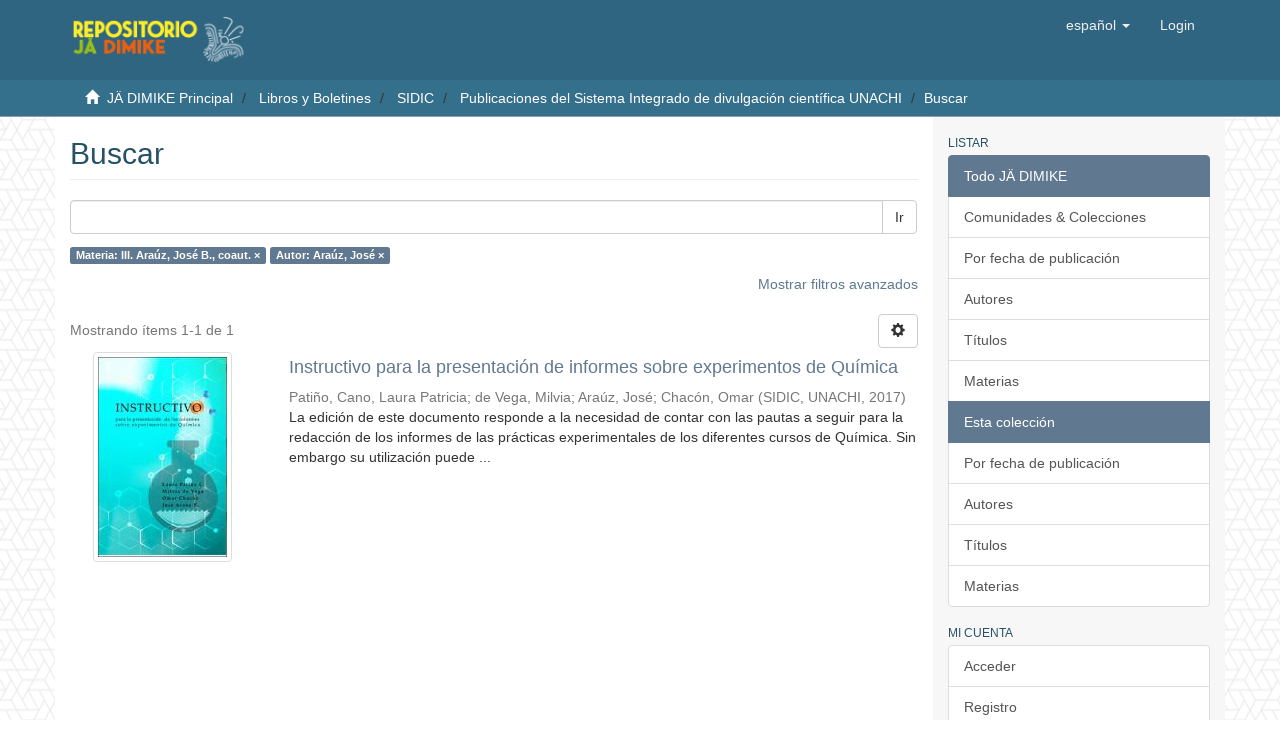

--- FILE ---
content_type: text/html;charset=utf-8
request_url: https://jadimike.unachi.ac.pa/handle/123456789/38/discover?filtertype_0=author&filter_relational_operator_0=equals&filter_0=Ara%C3%BAz%2C+Jos%C3%A9&filtertype=subject&filter_relational_operator=equals&filter=III.+Ara%C3%BAz%2C+Jos%C3%A9++B.%2C+coaut.
body_size: 33030
content:
<!DOCTYPE html>
            <!--[if lt IE 7]> <html class="no-js lt-ie9 lt-ie8 lt-ie7" lang="en"> <![endif]-->
            <!--[if IE 7]>    <html class="no-js lt-ie9 lt-ie8" lang="en"> <![endif]-->
            <!--[if IE 8]>    <html class="no-js lt-ie9" lang="en"> <![endif]-->
            <!--[if gt IE 8]><!--> <html class="no-js" lang="en"> <!--<![endif]-->
            <head><META http-equiv="Content-Type" content="text/html; charset=UTF-8">
<meta content="text/html; charset=UTF-8" http-equiv="Content-Type">
<meta content="IE=edge,chrome=1" http-equiv="X-UA-Compatible">
<meta content="width=device-width,initial-scale=1" name="viewport">
<link rel="shortcut icon" href="/themes/Mirage2/images/favicon.ico">
<link rel="apple-touch-icon" href="/themes/Mirage2/images/apple-touch-icon.png">
<meta name="Generator" content="Repositorio Institucional J&auml; Dimike 6.3">
<meta name="ROBOTS" content="NOINDEX, FOLLOW">
<link href="/themes/Mirage2/styles/main.css" rel="stylesheet">
<link href="/themes/Mirage2/styles/config.css" rel="stylesheet">
<link type="application/opensearchdescription+xml" rel="search" href="http://jadimike.unachi.ac.pa:80/open-search/description.xml" title="Jadimike">
<script>
                //Clear default text of empty text areas on focus
                function tFocus(element)
                {
                if (element.value == ' '){element.value='';}
                }
                //Clear default text of empty text areas on submit
                function tSubmit(form)
                {
                var defaultedElements = document.getElementsByTagName("textarea");
                for (var i=0; i != defaultedElements.length; i++){
                if (defaultedElements[i].value == ' '){
                defaultedElements[i].value='';}}
                }
                //Disable pressing 'enter' key to submit a form (otherwise pressing 'enter' causes a submission to start over)
                function disableEnterKey(e)
                {
                var key;

                if(window.event)
                key = window.event.keyCode;     //Internet Explorer
                else
                key = e.which;     //Firefox and Netscape

                if(key == 13)  //if "Enter" pressed, then disable!
                return false;
                else
                return true;
                }
            </script><!--[if lt IE 9]>
                <script src="/themes/Mirage2/vendor/html5shiv/dist/html5shiv.js"> </script>
                <script src="/themes/Mirage2/vendor/respond/dest/respond.min.js"> </script>
                <![endif]--><script src="/themes/Mirage2/vendor/modernizr/modernizr.js"> </script>
<title>Buscar</title>
</head><body style="background: url(/themes/Mirage2/images/unachi/background_hex.png) !important">
<header>
<div style="background-color: #2f6580;" role="navigation" class="navbar navbar-default navbar-static-top">
<div class="container">
<div class="navbar-header">
<button data-toggle="offcanvas" class="navbar-toggle" type="button"><span class="sr-only">Cambiar navegaci&oacute;n</span><span class="icon-bar"></span><span class="icon-bar"></span><span class="icon-bar"></span></button><a style="height: 80px;" class="navbar-brand" href="/"><img style="height: 48px;" src="/themes/Mirage2/images/unachi/logo_jadimike_web.png"></a>
<div class="navbar-header pull-right visible-xs hidden-sm hidden-md hidden-lg">
<ul class="nav nav-pills pull-left ">
<li class="dropdown" id="ds-language-selection-xs">
<button data-toggle="dropdown" class="dropdown-toggle navbar-toggle navbar-link" role="button" href="#" id="language-dropdown-toggle-xs"><b aria-hidden="true" class="visible-xs glyphicon glyphicon-globe"></b></button>
<ul data-no-collapse="true" aria-labelledby="language-dropdown-toggle-xs" role="menu" class="dropdown-menu pull-right">
<li role="presentation" class="disabled">
<a href="http://jadimike.unachi.ac.pa:80/handle/123456789/38/discover?locale-attribute=es">espa&ntilde;ol</a>
</li>
<li role="presentation">
<a href="http://jadimike.unachi.ac.pa:80/handle/123456789/38/discover?locale-attribute=en">English</a>
</li>
</ul>
</li>
<li>
<form method="get" action="/login" style="display: inline">
<button class="navbar-toggle navbar-link"><b aria-hidden="true" class="visible-xs glyphicon glyphicon-user"></b></button>
</form>
</li>
</ul>
</div>
</div>
<div class="navbar-header pull-right hidden-xs">
<ul class="nav navbar-nav pull-left">
<li class="dropdown" id="ds-language-selection">
<a data-toggle="dropdown" class="dropdown-toggle" role="button" href="#" id="language-dropdown-toggle"><span class="hidden-xs">espa&ntilde;ol&nbsp;<b class="caret"></b></span></a>
<ul data-no-collapse="true" aria-labelledby="language-dropdown-toggle" role="menu" class="dropdown-menu pull-right">
<li role="presentation" class="disabled">
<a href="?filtertype_0=author&filter_relational_operator_0=equals&filter_0=Ara%C3%BAz%2C+Jos%C3%A9&filtertype=subject&filter_relational_operator=equals&filter=III.+Ara%C3%BAz%2C+Jos%C3%A9++B.%2C+coaut.&locale-attribute=es">espa&ntilde;ol</a>
</li>
<li role="presentation">
<a href="?filtertype_0=author&filter_relational_operator_0=equals&filter_0=Ara%C3%BAz%2C+Jos%C3%A9&filtertype=subject&filter_relational_operator=equals&filter=III.+Ara%C3%BAz%2C+Jos%C3%A9++B.%2C+coaut.&locale-attribute=en">English</a>
</li>
</ul>
</li>
</ul>
<ul class="nav navbar-nav pull-left">
<li>
<a href="/login"><span class="hidden-xs">Login</span></a>
</li>
</ul>
<button type="button" class="navbar-toggle visible-sm" data-toggle="offcanvas"><span class="sr-only">Cambiar navegaci&oacute;n</span><span class="icon-bar"></span><span class="icon-bar"></span><span class="icon-bar"></span></button>
</div>
</div>
</div>
</header>
<div style="background-color: #346F8C;" class="trail-wrapper hidden-print">
<div class="container">
<div class="row">
<div class="col-xs-12">
<div class="breadcrumb dropdown visible-xs">
<a data-toggle="dropdown" class="dropdown-toggle" role="button" href="#" id="trail-dropdown-toggle">Buscar&nbsp;<b class="caret"></b></a>
<ul aria-labelledby="trail-dropdown-toggle" role="menu" class="dropdown-menu">
<li role="presentation">
<a role="menuitem" href="/"><i aria-hidden="true" class="glyphicon glyphicon-home"></i>&nbsp;
                        J&Auml; DIMIKE Principal</a>
</li>
<li role="presentation">
<a role="menuitem" href="/handle/123456789/2">Libros y Boletines</a>
</li>
<li role="presentation">
<a role="menuitem" href="/handle/123456789/8">SIDIC</a>
</li>
<li role="presentation">
<a role="menuitem" href="/handle/123456789/38">Publicaciones del Sistema Integrado de divulgaci&oacute;n cient&iacute;fica UNACHI</a>
</li>
<li role="presentation" class="disabled">
<a href="#" role="menuitem">Buscar</a>
</li>
</ul>
</div>
<ul class="breadcrumb hidden-xs">
<li>
<i aria-hidden="true" class="glyphicon glyphicon-home"></i>&nbsp;
            <a href="/">J&Auml; DIMIKE Principal</a>
</li>
<li>
<a href="/handle/123456789/2">Libros y Boletines</a>
</li>
<li>
<a href="/handle/123456789/8">SIDIC</a>
</li>
<li>
<a href="/handle/123456789/38">Publicaciones del Sistema Integrado de divulgaci&oacute;n cient&iacute;fica UNACHI</a>
</li>
<li class="active">Buscar</li>
</ul>
</div>
</div>
</div>
</div>
<div class="hidden" id="no-js-warning-wrapper">
<div id="no-js-warning">
<div class="notice failure">JavaScript is disabled for your browser. Some features of this site may not work without it.</div>
</div>
</div>
<div class="container" id="main-container">
<div class="row row-offcanvas row-offcanvas-right">
<div class="horizontal-slider clearfix">
<div class="col-xs-12 col-sm-12 col-md-9 main-content">
<div>
<h2 class="ds-div-head page-header first-page-header">Buscar</h2>
<div id="aspect_discovery_SimpleSearch_div_search" class="ds-static-div primary">
<p class="ds-paragraph">
<input id="aspect_discovery_SimpleSearch_field_discovery-json-search-url" class="ds-hidden-field form-control" name="discovery-json-search-url" type="hidden" value="http://jadimike.unachi.ac.pa/JSON/discovery/search">
</p>
<p class="ds-paragraph">
<input id="aspect_discovery_SimpleSearch_field_discovery-json-scope" class="ds-hidden-field form-control" name="discovery-json-scope" type="hidden" value="123456789/38">
</p>
<p class="ds-paragraph">
<input id="aspect_discovery_SimpleSearch_field_contextpath" class="ds-hidden-field form-control" name="contextpath" type="hidden" value="">
</p>
<div id="aspect_discovery_SimpleSearch_div_discovery-search-box" class="ds-static-div discoverySearchBox">
<form id="aspect_discovery_SimpleSearch_div_general-query" class="ds-interactive-div discover-search-box" action="discover" method="get" onsubmit="javascript:tSubmit(this);">
<fieldset id="aspect_discovery_SimpleSearch_list_primary-search" class="ds-form-list">
<div class="ds-form-item row">
<div class="col-sm-12">
<p class="input-group">
<input id="aspect_discovery_SimpleSearch_field_query" class="ds-text-field form-control" name="query" type="text" value=""><span class="input-group-btn"><button id="aspect_discovery_SimpleSearch_field_submit" class="ds-button-field btn btn-default search-icon search-icon" name="submit" type="submit">Ir</button></span>
</p>
</div>
</div>
<div id="filters-overview-wrapper-squared"></div>
</fieldset>
<p class="ds-paragraph">
<input id="aspect_discovery_SimpleSearch_field_filtertype_0" class="ds-hidden-field form-control" name="filtertype_0" type="hidden" value="subject">
</p>
<p class="ds-paragraph">
<input id="aspect_discovery_SimpleSearch_field_filtertype_1" class="ds-hidden-field form-control" name="filtertype_1" type="hidden" value="author">
</p>
<p class="ds-paragraph">
<input id="aspect_discovery_SimpleSearch_field_filter_relational_operator_1" class="ds-hidden-field form-control" name="filter_relational_operator_1" type="hidden" value="equals">
</p>
<p class="ds-paragraph">
<input id="aspect_discovery_SimpleSearch_field_filter_relational_operator_0" class="ds-hidden-field form-control" name="filter_relational_operator_0" type="hidden" value="equals">
</p>
<p class="ds-paragraph">
<input id="aspect_discovery_SimpleSearch_field_filter_1" class="ds-hidden-field form-control" name="filter_1" type="hidden" value="Ara&uacute;z, Jos&eacute;">
</p>
<p class="ds-paragraph">
<input id="aspect_discovery_SimpleSearch_field_filter_0" class="ds-hidden-field form-control" name="filter_0" type="hidden" value="III. Ara&uacute;z, Jos&eacute;  B., coaut.">
</p>
</form>
<form id="aspect_discovery_SimpleSearch_div_search-filters" class="ds-interactive-div discover-filters-box " action="discover" method="get" onsubmit="javascript:tSubmit(this);">
<div class="ds-static-div clearfix">
<p class="ds-paragraph pull-right">
<a href="#" class="show-advanced-filters">Mostrar filtros avanzados</a><a href="#" class="hide-advanced-filters hidden">Ocultar filttos avanzados</a>
</p>
</div>
<h3 class="ds-div-head discovery-filters-wrapper-head hidden">Filtros</h3>
<div id="aspect_discovery_SimpleSearch_div_discovery-filters-wrapper" class="ds-static-div  hidden">
<p class="ds-paragraph">Use filtros para refinar sus resultados.</p>
<script type="text/javascript">
                if (!window.DSpace) {
                    window.DSpace = {};
                }
                if (!window.DSpace.discovery) {
                    window.DSpace.discovery = {};
                }
                if (!window.DSpace.discovery.filters) {
                    window.DSpace.discovery.filters = [];
                }
                window.DSpace.discovery.filters.push({
                    type: 'subject',
                    relational_operator: 'equals',
                    query: 'III. Ara\u00FAz, Jos\u00E9  B., coaut.',
                });
            </script><script type="text/javascript">
                if (!window.DSpace) {
                    window.DSpace = {};
                }
                if (!window.DSpace.discovery) {
                    window.DSpace.discovery = {};
                }
                if (!window.DSpace.discovery.filters) {
                    window.DSpace.discovery.filters = [];
                }
                window.DSpace.discovery.filters.push({
                    type: 'author',
                    relational_operator: 'equals',
                    query: 'Ara\u00FAz, Jos\u00E9',
                });
            </script><script type="text/javascript">
                if (!window.DSpace) {
                    window.DSpace = {};
                }
                if (!window.DSpace.discovery) {
                    window.DSpace.discovery = {};
                }
                if (!window.DSpace.discovery.filters) {
                    window.DSpace.discovery.filters = [];
                }
            </script><script>
            if (!window.DSpace.i18n) {
                window.DSpace.i18n = {};
            } 
            if (!window.DSpace.i18n.discovery) {
                window.DSpace.i18n.discovery = {};
            }
        
                    if (!window.DSpace.i18n.discovery.filtertype) {
                        window.DSpace.i18n.discovery.filtertype = {};
                    }
                window.DSpace.i18n.discovery.filtertype['title']='Título';window.DSpace.i18n.discovery.filtertype['author']='Autor';window.DSpace.i18n.discovery.filtertype['subject']='Materia';window.DSpace.i18n.discovery.filtertype['dateIssued']='Fecha';window.DSpace.i18n.discovery.filtertype['has_content_in_original_bundle']='Has File(s)';window.DSpace.i18n.discovery.filtertype['original_bundle_filenames']='Filename';window.DSpace.i18n.discovery.filtertype['original_bundle_descriptions']='File description';
                    if (!window.DSpace.i18n.discovery.filter_relational_operator) {
                        window.DSpace.i18n.discovery.filter_relational_operator = {};
                    }
                window.DSpace.i18n.discovery.filter_relational_operator['contains']='Contiene';window.DSpace.i18n.discovery.filter_relational_operator['equals']='Es';window.DSpace.i18n.discovery.filter_relational_operator['authority']='ID';window.DSpace.i18n.discovery.filter_relational_operator['notcontains']='No contiene';window.DSpace.i18n.discovery.filter_relational_operator['notequals']='No es';window.DSpace.i18n.discovery.filter_relational_operator['notauthority']='No es ID';</script>
<div id="aspect_discovery_SimpleSearch_row_filter-controls" class="ds-form-item apply-filter">
<div>
<div class="">
<p class="btn-group">
<button id="aspect_discovery_SimpleSearch_field_submit_reset_filter" class="ds-button-field btn btn-default discovery-reset-filter-button discovery-reset-filter-button" name="submit_reset_filter" type="submit">Restaurar</button><button class="ds-button-field btn btn-default discovery-add-filter-button visible-xs discovery-add-filter-button visible-xs " name="submit_add_filter" type="submit">A&ntilde;adir nuevo filtro</button><button id="aspect_discovery_SimpleSearch_field_submit_apply_filter" class="ds-button-field btn btn-default discovery-apply-filter-button discovery-apply-filter-button" name="submit_apply_filter" type="submit">Aplicar</button>
</p>
</div>
</div>
</div>
</div>
</form>
</div>
<form id="aspect_discovery_SimpleSearch_div_main-form" class="ds-interactive-div " action="/handle/123456789/38/discover" method="post" onsubmit="javascript:tSubmit(this);">
<p class="ds-paragraph">
<input id="aspect_discovery_SimpleSearch_field_search-result" class="ds-hidden-field form-control" name="search-result" type="hidden" value="true">
</p>
<p class="ds-paragraph">
<input id="aspect_discovery_SimpleSearch_field_query" class="ds-hidden-field form-control" name="query" type="hidden" value="">
</p>
<p class="ds-paragraph">
<input id="aspect_discovery_SimpleSearch_field_current-scope" class="ds-hidden-field form-control" name="current-scope" type="hidden" value="123456789/38">
</p>
<p class="ds-paragraph">
<input id="aspect_discovery_SimpleSearch_field_filtertype_0" class="ds-hidden-field form-control" name="filtertype_0" type="hidden" value="subject">
</p>
<p class="ds-paragraph">
<input id="aspect_discovery_SimpleSearch_field_filtertype_1" class="ds-hidden-field form-control" name="filtertype_1" type="hidden" value="author">
</p>
<p class="ds-paragraph">
<input id="aspect_discovery_SimpleSearch_field_filter_relational_operator_1" class="ds-hidden-field form-control" name="filter_relational_operator_1" type="hidden" value="equals">
</p>
<p class="ds-paragraph">
<input id="aspect_discovery_SimpleSearch_field_filter_relational_operator_0" class="ds-hidden-field form-control" name="filter_relational_operator_0" type="hidden" value="equals">
</p>
<p class="ds-paragraph">
<input id="aspect_discovery_SimpleSearch_field_filter_1" class="ds-hidden-field form-control" name="filter_1" type="hidden" value="Ara&uacute;z, Jos&eacute;">
</p>
<p class="ds-paragraph">
<input id="aspect_discovery_SimpleSearch_field_filter_0" class="ds-hidden-field form-control" name="filter_0" type="hidden" value="III. Ara&uacute;z, Jos&eacute;  B., coaut.">
</p>
<p class="ds-paragraph">
<input id="aspect_discovery_SimpleSearch_field_rpp" class="ds-hidden-field form-control" name="rpp" type="hidden" value="10">
</p>
<p class="ds-paragraph">
<input id="aspect_discovery_SimpleSearch_field_sort_by" class="ds-hidden-field form-control" name="sort_by" type="hidden" value="score">
</p>
<p class="ds-paragraph">
<input id="aspect_discovery_SimpleSearch_field_order" class="ds-hidden-field form-control" name="order" type="hidden" value="desc">
</p>
</form>
<div class="pagination-masked clearfix top">
<div class="row">
<div class="col-xs-9">
<p class="pagination-info">Mostrando &iacute;tems 1-1 de 1</p>
</div>
<div class="col-xs-3">
<div class="btn-group discovery-sort-options-menu pull-right controls-gear-wrapper" id="aspect_discovery_SimpleSearch_div_search-controls-gear">
<button data-toggle="dropdown" class="btn btn-default dropdown-toggle"><span aria-hidden="true" class="glyphicon glyphicon-cog"></span></button>
<ul role="menu" class="dropdown-menu">
<li id="aspect_discovery_SimpleSearch_item_sort-head" class=" gear-head first dropdown-header">Opciones de clasificaci&oacute;n:</li>
<li id="aspect_discovery_SimpleSearch_item_relevance" class=" gear-option gear-option-selected">
<a class="" href="sort_by=score&order=desc"><span class="glyphicon glyphicon-ok btn-xs active"></span>Relevancia</a>
</li>
<li id="aspect_discovery_SimpleSearch_item_dc_title_sort" class=" gear-option">
<a class="" href="sort_by=dc.title_sort&order=asc"><span class="glyphicon glyphicon-ok btn-xs invisible"></span>T&iacute;tulo Asc</a>
</li>
<li id="aspect_discovery_SimpleSearch_item_dc_title_sort" class=" gear-option">
<a class="" href="sort_by=dc.title_sort&order=desc"><span class="glyphicon glyphicon-ok btn-xs invisible"></span>T&iacute;tulo Desc</a>
</li>
<li id="aspect_discovery_SimpleSearch_item_dc_date_issued_dt" class=" gear-option">
<a class="" href="sort_by=dc.date.issued_dt&order=asc"><span class="glyphicon glyphicon-ok btn-xs invisible"></span>Fecha  Asc</a>
</li>
<li id="aspect_discovery_SimpleSearch_item_dc_date_issued_dt" class=" gear-option">
<a class="" href="sort_by=dc.date.issued_dt&order=desc"><span class="glyphicon glyphicon-ok btn-xs invisible"></span>Fecha Desc</a>
</li>
<li class="divider"></li>
<li id="aspect_discovery_SimpleSearch_item_rpp-head" class=" gear-head dropdown-header">Resultados por p&aacute;gina:</li>
<li id="aspect_discovery_SimpleSearch_item_rpp-5" class=" gear-option">
<a class="" href="rpp=5"><span class="glyphicon glyphicon-ok btn-xs invisible"></span>5</a>
</li>
<li id="aspect_discovery_SimpleSearch_item_rpp-10" class=" gear-option gear-option-selected">
<a class="" href="rpp=10"><span class="glyphicon glyphicon-ok btn-xs active"></span>10</a>
</li>
<li id="aspect_discovery_SimpleSearch_item_rpp-20" class=" gear-option">
<a class="" href="rpp=20"><span class="glyphicon glyphicon-ok btn-xs invisible"></span>20</a>
</li>
<li id="aspect_discovery_SimpleSearch_item_rpp-40" class=" gear-option">
<a class="" href="rpp=40"><span class="glyphicon glyphicon-ok btn-xs invisible"></span>40</a>
</li>
<li id="aspect_discovery_SimpleSearch_item_rpp-60" class=" gear-option">
<a class="" href="rpp=60"><span class="glyphicon glyphicon-ok btn-xs invisible"></span>60</a>
</li>
<li id="aspect_discovery_SimpleSearch_item_rpp-80" class=" gear-option">
<a class="" href="rpp=80"><span class="glyphicon glyphicon-ok btn-xs invisible"></span>80</a>
</li>
<li id="aspect_discovery_SimpleSearch_item_rpp-100" class=" gear-option">
<a class="" href="rpp=100"><span class="glyphicon glyphicon-ok btn-xs invisible"></span>100</a>
</li>
</ul>
</div>
</div>
</div>
</div>
<div id="aspect_discovery_SimpleSearch_div_search-results" class="ds-static-div primary">
<div class="row ds-artifact-item ">
<div class="col-sm-3 hidden-xs">
<div class="thumbnail artifact-preview">
<a href="/handle/123456789/57" class="image-link"><img alt="Thumbnail" class="img-responsive img-thumbnail" src="/bitstream/handle/123456789/57/libro%20instructivo%20de%20qu%c3%admica.pdf.jpg?sequence=6&isAllowed=y"></a>
</div>
</div>
<div class="col-sm-9 artifact-description">
<a href="/handle/123456789/57">
<h4>Instructivo para la presentaci&oacute;n de informes sobre experimentos de Qu&iacute;mica<span class="Z3988" title="ctx_ver=Z39.88-2004&amp;rft_val_fmt=info%3Aofi%2Ffmt%3Akev%3Amtx%3Adc&amp;rft_id=978-9962-708-05-6&amp;rft_id=http%3A%2F%2Fjadimike.unachi.ac.pa%2Fhandle%2F123456789%2F57&amp;rfr_id=info%3Asid%2Fdspace.org%3Arepository&amp;">&nbsp;</span>
</h4>
</a>
<div class="artifact-info">
<span class="author h4"><small><span>Pati&ntilde;o, Cano, Laura Patricia</span>; <span>de Vega, Milvia</span>; <span>Ara&uacute;z, Jos&eacute;</span>; <span>Chac&oacute;n, Omar</span></small></span> <span class="publisher-date h4"><small>(<span class="publisher">SIDIC, UNACHI</span>, <span class="date">2017</span>)</small></span>
<div class="abstract">La edici&oacute;n de este documento responde a la necesidad de contar con las pautas a seguir para la redacci&oacute;n de los informes de las pr&aacute;cticas experimentales de los diferentes cursos de Qu&iacute;mica.  Sin embargo su utilizaci&oacute;n puede ...</div>
</div>
</div>
</div>
</div>
<div class="pagination-masked clearfix bottom"></div>
</div>
</div>
<div class="visible-xs visible-sm">
<footer>
<div class="row">
<hr>
<div class="col-xs-7 col-sm-8">
<div style="text-align: center;">
<a target="_blank" href="http://unachi.ac.pa/">Universidad Aut&oacute;noma de Chiriqu&iacute;</a> copyright&nbsp;&copy;&nbsp;2021&nbsp;. <a target="_blank" href="http://www.dspace.org/">DSpace software</a>
</div>
<div class="hidden-print">
<a></a><a></a>
</div>
</div>
<div class="col-xs-5 col-sm-4 hidden-print">
<div class="pull-right">
<br>
<a href="http://unachi.ac.pa" target="_blank" style="height: 90px;" title="Universidad Aut&oacute;noma de Chiriqu&iacute;"><img style="width:120px" src="/themes/Mirage2/images/unachi/logo_unachi_repo.png" alt="Universidad Aut&oacute;noma de Chiriqu&iacute;"></a>
</div>
</div>
</div>
<a class="hidden" href="/htmlmap">&nbsp;</a>
<p>&nbsp;</p>
</footer>
</div>
</div>
<div role="navigation" id="sidebar" class="col-xs-6 col-sm-3 sidebar-offcanvas">
<div class="word-break hidden-print" id="ds-options">
<h2 class="ds-option-set-head  h6">Listar</h2>
<div id="aspect_viewArtifacts_Navigation_list_browse" class="list-group">
<a class="list-group-item active"><span class="h5 list-group-item-heading  h5">Todo J&Auml; DIMIKE</span></a><a href="/community-list" class="list-group-item ds-option">Comunidades &amp; Colecciones</a><a href="/browse?type=dateissued" class="list-group-item ds-option">Por fecha de publicaci&oacute;n</a><a href="/browse?type=author" class="list-group-item ds-option">Autores</a><a href="/browse?type=title" class="list-group-item ds-option">T&iacute;tulos</a><a href="/browse?type=subject" class="list-group-item ds-option">Materias</a><a class="list-group-item active"><span class="h5 list-group-item-heading  h5">Esta colecci&oacute;n</span></a><a href="/handle/123456789/38/browse?type=dateissued" class="list-group-item ds-option">Por fecha de publicaci&oacute;n</a><a href="/handle/123456789/38/browse?type=author" class="list-group-item ds-option">Autores</a><a href="/handle/123456789/38/browse?type=title" class="list-group-item ds-option">T&iacute;tulos</a><a href="/handle/123456789/38/browse?type=subject" class="list-group-item ds-option">Materias</a>
</div>
<h2 class="ds-option-set-head  h6">Mi cuenta</h2>
<div id="aspect_viewArtifacts_Navigation_list_account" class="list-group">
<a href="/login" class="list-group-item ds-option">Acceder</a><a href="/register" class="list-group-item ds-option">Registro</a>
</div>
<div id="aspect_viewArtifacts_Navigation_list_context" class="list-group"></div>
<div id="aspect_viewArtifacts_Navigation_list_administrative" class="list-group"></div>
<h2 class="ds-option-set-head  h6">Descubre</h2>
<div id="aspect_discovery_Navigation_list_discovery" class="list-group">
<a class="list-group-item active"><span class="h5 list-group-item-heading  h5">Autor</span></a>
<div id="aspect_discovery_SidebarFacetsTransformer_item_0_5054335872912218" class="list-group-item ds-option selected">Ara&uacute;z, Jos&eacute; (1)</div>
<a href="/handle/123456789/38/discover?filtertype_0=subject&filtertype_1=author&filter_relational_operator_1=equals&filter_relational_operator_0=equals&filter_1=Ara%C3%BAz%2C+Jos%C3%A9&filter_0=III.+Ara%C3%BAz%2C+Jos%C3%A9++B.%2C+coaut.&filtertype=author&filter_relational_operator=equals&filter=Chac%C3%B3n%2C+Omar" class="list-group-item ds-option">Chac&oacute;n, Omar (1)</a><a href="/handle/123456789/38/discover?filtertype_0=subject&filtertype_1=author&filter_relational_operator_1=equals&filter_relational_operator_0=equals&filter_1=Ara%C3%BAz%2C+Jos%C3%A9&filter_0=III.+Ara%C3%BAz%2C+Jos%C3%A9++B.%2C+coaut.&filtertype=author&filter_relational_operator=equals&filter=de+Vega%2C+Milvia" class="list-group-item ds-option">de Vega, Milvia (1)</a><a href="/handle/123456789/38/discover?filtertype_0=subject&filtertype_1=author&filter_relational_operator_1=equals&filter_relational_operator_0=equals&filter_1=Ara%C3%BAz%2C+Jos%C3%A9&filter_0=III.+Ara%C3%BAz%2C+Jos%C3%A9++B.%2C+coaut.&filtertype=author&filter_relational_operator=equals&filter=Pati%C3%B1o%2C+Cano%2C+Laura+Patricia" class="list-group-item ds-option">Pati&ntilde;o, Cano, Laura Patricia (1)</a><a class="list-group-item active"><span class="h5 list-group-item-heading  h5">Materia</span></a><a href="/handle/123456789/38/discover?filtertype_0=subject&filtertype_1=author&filter_relational_operator_1=equals&filter_relational_operator_0=equals&filter_1=Ara%C3%BAz%2C+Jos%C3%A9&filter_0=III.+Ara%C3%BAz%2C+Jos%C3%A9++B.%2C+coaut.&filtertype=subject&filter_relational_operator=equals&filter=1.+Escritos+cient%C3%ADficos+-+Redacci%C3%B3n+-+Normas" class="list-group-item ds-option">1. Escritos cient&iacute;ficos - Redacci&oacute;n - Normas (1)</a><a href="/handle/123456789/38/discover?filtertype_0=subject&filtertype_1=author&filter_relational_operator_1=equals&filter_relational_operator_0=equals&filter_1=Ara%C3%BAz%2C+Jos%C3%A9&filter_0=III.+Ara%C3%BAz%2C+Jos%C3%A9++B.%2C+coaut.&filtertype=subject&filter_relational_operator=equals&filter=2.+Laboratorios+de++Qu%C3%ADmica+-+Redacci%C3%B3n+de+informes" class="list-group-item ds-option">2. Laboratorios de  Qu&iacute;mica - Redacci&oacute;n de informes (1)</a><a href="/handle/123456789/38/discover?filtertype_0=subject&filtertype_1=author&filter_relational_operator_1=equals&filter_relational_operator_0=equals&filter_1=Ara%C3%BAz%2C+Jos%C3%A9&filter_0=III.+Ara%C3%BAz%2C+Jos%C3%A9++B.%2C+coaut.&filtertype=subject&filter_relational_operator=equals&filter=3.+Redacci%C3%B3n+de+informes+t%C3%A9cnicos+y+cient%C3%ADficos." class="list-group-item ds-option">3. Redacci&oacute;n de informes t&eacute;cnicos y cient&iacute;ficos. (1)</a><a href="/handle/123456789/38/discover?filtertype_0=subject&filtertype_1=author&filter_relational_operator_1=equals&filter_relational_operator_0=equals&filter_1=Ara%C3%BAz%2C+Jos%C3%A9&filter_0=III.+Ara%C3%BAz%2C+Jos%C3%A9++B.%2C+coaut.&filtertype=subject&filter_relational_operator=equals&filter=4.+Comunicaci%C3%B3n+cient%C3%ADfica" class="list-group-item ds-option">4. Comunicaci&oacute;n cient&iacute;fica (1)</a><a href="/handle/123456789/38/discover?filtertype_0=subject&filtertype_1=author&filter_relational_operator_1=equals&filter_relational_operator_0=equals&filter_1=Ara%C3%BAz%2C+Jos%C3%A9&filter_0=III.+Ara%C3%BAz%2C+Jos%C3%A9++B.%2C+coaut.&filtertype=subject&filter_relational_operator=equals&filter=I.+Vega%2C+Milvia+de%2C+coaut." class="list-group-item ds-option">I. Vega, Milvia de, coaut. (1)</a><a href="/handle/123456789/38/discover?filtertype_0=subject&filtertype_1=author&filter_relational_operator_1=equals&filter_relational_operator_0=equals&filter_1=Ara%C3%BAz%2C+Jos%C3%A9&filter_0=III.+Ara%C3%BAz%2C+Jos%C3%A9++B.%2C+coaut.&filtertype=subject&filter_relational_operator=equals&filter=II.+Chac%C3%B3n%2C+Omar%2C+coaut." class="list-group-item ds-option">II. Chac&oacute;n, Omar, coaut. (1)</a>
<div id="aspect_discovery_SidebarFacetsTransformer_item_0_7903185142419672" class="list-group-item ds-option selected">III. Ara&uacute;z, Jos&eacute;  B., coaut. (1)</div>
<a href="/handle/123456789/38/discover?filtertype_0=subject&filtertype_1=author&filter_relational_operator_1=equals&filter_relational_operator_0=equals&filter_1=Ara%C3%BAz%2C+Jos%C3%A9&filter_0=III.+Ara%C3%BAz%2C+Jos%C3%A9++B.%2C+coaut.&filtertype=subject&filter_relational_operator=equals&filter=IV.+Centro+de+Investigaciones+Did%C3%A1cticas+de+Ciencias+Naturales++y+Aplicadas+%28CEID%29" class="list-group-item ds-option">IV. Centro de Investigaciones Did&aacute;cticas de Ciencias Naturales  y Aplicadas (CEID) (1)</a><a href="/handle/123456789/38/discover?filtertype_0=subject&filtertype_1=author&filter_relational_operator_1=equals&filter_relational_operator_0=equals&filter_1=Ara%C3%BAz%2C+Jos%C3%A9&filter_0=III.+Ara%C3%BAz%2C+Jos%C3%A9++B.%2C+coaut.&filtertype=subject&filter_relational_operator=equals&filter=V.+Universidad+Aut%C3%B3noma+de+Chiriqu%C3%AD" class="list-group-item ds-option">V. Universidad Aut&oacute;noma de Chiriqu&iacute; (1)</a><a href="/handle/123456789/38/search-filter?filtertype_0=subject&filtertype_1=author&filter_relational_operator_1=equals&filter_relational_operator_0=equals&filter_1=Ara%C3%BAz%2C+Jos%C3%A9&filter_0=III.+Ara%C3%BAz%2C+Jos%C3%A9++B.%2C+coaut.&field=subject&filterorder=COUNT" class="list-group-item ds-option">... m&aacute;s</a><a class="list-group-item active"><span class="h5 list-group-item-heading  h5">Fecha</span></a><a href="/handle/123456789/38/discover?filtertype_0=subject&filtertype_1=author&filter_relational_operator_1=equals&filter_relational_operator_0=equals&filter_1=Ara%C3%BAz%2C+Jos%C3%A9&filter_0=III.+Ara%C3%BAz%2C+Jos%C3%A9++B.%2C+coaut.&filtertype=dateIssued&filter_relational_operator=equals&filter=2017" class="list-group-item ds-option">2017 (1)</a><a class="list-group-item active"><span class="h5 list-group-item-heading  h5">Has File(s)</span></a><a href="/handle/123456789/38/discover?filtertype_0=subject&filtertype_1=author&filter_relational_operator_1=equals&filter_relational_operator_0=equals&filter_1=Ara%C3%BAz%2C+Jos%C3%A9&filter_0=III.+Ara%C3%BAz%2C+Jos%C3%A9++B.%2C+coaut.&filtertype=has_content_in_original_bundle&filter_relational_operator=equals&filter=true" class="list-group-item ds-option">Yes (1)</a>
</div>
</div>
</div>
</div>
</div>
<div class="hidden-xs hidden-sm">
<footer>
<div class="row">
<hr>
<div class="col-xs-7 col-sm-8">
<div style="text-align: center;">
<a target="_blank" href="http://unachi.ac.pa/">Universidad Aut&oacute;noma de Chiriqu&iacute;</a> copyright&nbsp;&copy;&nbsp;2021&nbsp;. <a target="_blank" href="http://www.dspace.org/">DSpace software</a>
</div>
<div class="hidden-print">
<a></a><a></a>
</div>
</div>
<div class="col-xs-5 col-sm-4 hidden-print">
<div class="pull-right">
<br>
<a href="http://unachi.ac.pa" target="_blank" style="height: 90px;" title="Universidad Aut&oacute;noma de Chiriqu&iacute;"><img style="width:120px" src="/themes/Mirage2/images/unachi/logo_unachi_repo.png" alt="Universidad Aut&oacute;noma de Chiriqu&iacute;"></a>
</div>
</div>
</div>
<a class="hidden" href="/htmlmap">&nbsp;</a>
<p>&nbsp;</p>
</footer>
</div>
</div>
<script type="text/javascript">
                         if(typeof window.publication === 'undefined'){
                            window.publication={};
                          };
                        window.publication.contextPath= '';window.publication.themePath= '/themes/Mirage2/';</script><script>if(!window.DSpace){window.DSpace={};}window.DSpace.context_path='';window.DSpace.theme_path='/themes/Mirage2/';</script><script src="/themes/Mirage2/scripts/theme.js"> </script><script src="/static/js/discovery/discovery-results.js"> </script>
</body></html>
